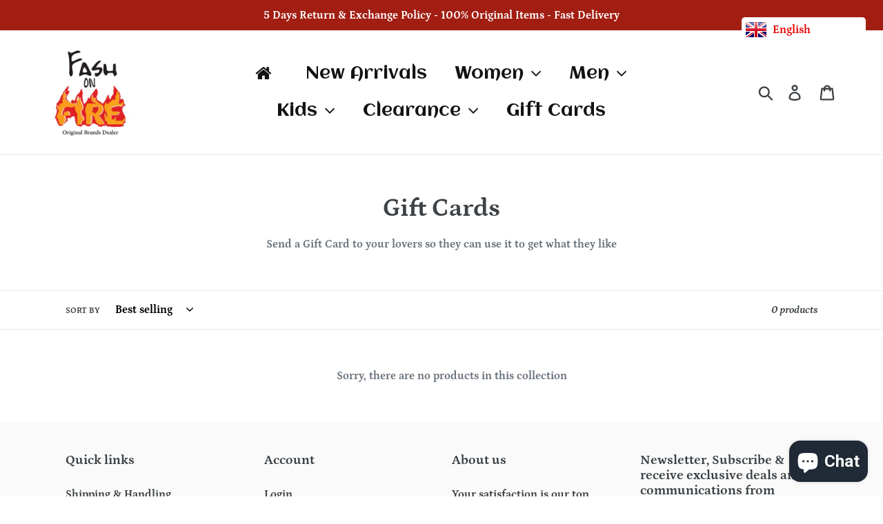

--- FILE ---
content_type: text/javascript
request_url: https://fashonfire.com/cdn/shop/t/1/assets/globo.menu.items.js?v=115862027480369354491650734763
body_size: 893
content:
window.GloboMenuConfig=window.GloboMenuConfig||{},window.GloboMenuConfig.theme={theme_name:null,theme_store_id:796,theme_version:null},window.GloboMenuConfig.replacement={type:"auto"},window.GloboMenuConfig.settings={general:{responsive:"768",transition:"fade",transition_speed:"300",transition_delay:"150",align:"center",trigger:"hover",search:!1,indicators:!0,menu_lineheight:"50",menu_padding:"20",dropdown_lineheight:"50",tab_lineheight:"50",linklist_lineheight:"30",desktop_sticky_header:!0,mobile_sticky_header:!0,border:!1,submenu_border:!0,mobile_trigger:"click_toggle",carousel_auto_play:!0,carousel_loop:!0,mobile_border:!0,lazy_load_enable:!1,login:!1,register:!1,account:!1,logout:!1,mobile_hide_linklist_submenu:!1,hidewatermark:!1},font:{menu_fontfamily_custom:!1,menu_fontfamily:"Aclonica",menu_fontfamily_2:"Lato",menu_fontsize:"25",menu_fontweight:"regular",submenu_heading_fontfamily_custom:!1,submenu_heading_fontfamily:"Aclonica",submenu_heading_fontfamily_2:"Bitter",submenu_heading_fontsize:"15",submenu_heading_fontweight:"regular",submenu_text_fontfamily_custom:!1,submenu_text_fontfamily:"Aclonica",submenu_text_fontfamily_2:"Arimo",submenu_text_fontsize:"20",submenu_text_fontweight:"regular",submenu_description_fontfamily_custom:!1,submenu_description_fontfamily:"Aclonica",submenu_description_fontfamily_2:"Indie Flower",submenu_description_fontsize:"15",submenu_description_fontweight:"regular",tab_fontfamily_custom:!1,tab_fontfamily:"Aclonica",tab_fontfamily_2:"Lato",tab_fontsize:"20",tab_fontweight:"regular"},color:{menu_background:"#ffffff",menu_background_hover:"#1d1d1d",menu_border:"#0f0f0f",menu_text:"#131313",menu_text_hover:"#f6f1f1",submenu_background:"#ffffff",submenu_border:"#d1d1d1",submenu_heading:"#ae2828",submenu_text:"#313131",submenu_text_hover:"#000000",submenu_description:"#969696",submenu_description_hover:"#4d5bcd",tab_background_hover:"#0d0d0d",tab_heading_color:"#202020",tab_heading_active_color:"#ffffff",sale_text_color:"#ffffff",sale_background_color:"#ec523e",soldout_text_color:"#757575",soldout_background_color:"#d5d5d5"},language:{name:"Name",email:"Email",phone:"Phone Number",message:"Message",send:"Send",add_to_cart:"Add to cart",view:"View details",sale:"Sale",sold_out:"Sold out",search:"Search for..."}},window.GloboMenuConfig.items=[{title:null,url:"/",level:0,icon:"home"},{title:"New Arrivals",url:"/collections/frontpage",resourceType:"collection",handle:"frontpage",id:"158892785799",level:0},{title:"Women",url:null,level:0,submenu:{type:"dropdown",orientation:"vertical",alignment:"left",justifyContent:"left",items:[{title:"Tops",url:null,level:1,submenu:{type:"dropdown",orientation:"vertical",alignment:"left",justifyContent:"left",items:[{title:"T-Shirts",url:"/collections/women-tee",icon:null,image:null,description:null,level:2,submenu:{type:"dropdown",orientation:"vertical",alignment:"left",justifyContent:"left",items:[]}},{title:"Long Sleeves",url:"/collections/women-long-sleeve",icon:null,image:null,description:null,level:2,submenu:{type:"dropdown",orientation:"vertical",alignment:"left",justifyContent:"left",items:[]}},{title:"Dress",url:"/collections/womens-dress",resourceType:null,handle:null,id:null,level:2,submenu:{type:"dropdown",orientation:"vertical",alignment:"left",justifyContent:"left",items:[]}},{title:"Shirts",url:"/collections/women-shirts",level:2,submenu:{type:"dropdown",orientation:"vertical",alignment:"left",justifyContent:"left",items:[]}},{title:"Sweatshirts",url:"/collections/women-sweatshirt",icon:null,image:null,description:null,level:2,submenu:{type:"dropdown",orientation:"vertical",alignment:"left",justifyContent:"left",items:[]}},{title:"Sweaters",url:"/collections/women-sweater",icon:null,image:null,description:null,level:2,submenu:{type:"dropdown",orientation:"vertical",alignment:"left",justifyContent:"left",items:[]}},{title:"Hoodies",url:"/collections/women-hoodies",icon:null,image:null,description:null,level:2,submenu:{type:"dropdown",orientation:"vertical",alignment:"left",justifyContent:"left",items:[]}},{title:"Vests & Jackets",url:"/collections/women-vests-jackets",icon:null,image:null,description:null,level:2,submenu:{type:"dropdown",orientation:"vertical",alignment:"left",justifyContent:"left",items:[]}}]},description:null},{title:"Bottoms",url:null,submenu:{type:"dropdown",orientation:"vertical",alignment:"left",items:[{title:"Jeans",url:"/collections/women-jeans",level:2,submenu:{type:"dropdown",orientation:"vertical",alignment:"left",items:[]}},{title:"Sweatpants & Joggers",url:"/collections/women-sweatpants-joggers",level:2,submenu:{type:"dropdown",orientation:"vertical",alignment:"left",items:[]}},{title:"Leggings",url:"/collections/women-leggings",icon:null,image:null,description:null,level:2,submenu:{type:"dropdown",orientation:"vertical",alignment:"left",items:[]}}]},level:1,description:null,icon:null},{title:"Footwear",url:"/collections/women-shoes",icon:null,image:null,description:null,level:1,submenu:{type:"dropdown",orientation:"vertical",alignment:"left",justifyContent:"left",items:[]}},{title:"Bags & Wallets",url:null,icon:null,image:null,description:null,level:1,submenu:{type:"dropdown",orientation:"vertical",alignment:"left",justifyContent:"left",items:[{title:"Handbags",url:"/collections/handbag",icon:null,image:null,description:null,level:2,submenu:{type:"dropdown",orientation:"vertical",alignment:"left",justifyContent:"left",items:[]},targetBlank:!1},{title:"Backpacks",url:"/collections/women-backpacks",level:2,submenu:{type:"dropdown",orientation:"vertical",alignment:"left",justifyContent:"left",items:[]}},{title:"Belt Bag",url:"/collections/belt-bag",level:2,submenu:{type:"dropdown",orientation:"vertical",alignment:"left",justifyContent:"left",items:[]}},{title:"Wallets",url:"/collections/women-wallet",icon:null,image:null,description:null,level:2,submenu:{type:"dropdown",orientation:"vertical",alignment:"left",justifyContent:"left",items:[]}}]}},{title:"Watches",url:"/collections/women-watches",icon:null,image:null,description:null,level:1,submenu:{type:"dropdown",orientation:"vertical",alignment:"left",justifyContent:"left",items:[]}},{title:"Gift Sets",url:"/collections/women-gift-sets",icon:null,image:null,description:null,level:1,submenu:{type:"dropdown",orientation:"vertical",alignment:"left",justifyContent:"left",items:[]}},{title:"Accessories",url:"/collections/women-accessories",icon:null,image:null,description:null,level:1,submenu:{type:"dropdown",orientation:"vertical",alignment:"left",justifyContent:"left",items:[]}},{title:"Sportwear",url:"/collections/women-sportwear",icon:null,image:null,description:null,level:1,submenu:{type:"dropdown",orientation:"vertical",alignment:"left",justifyContent:"left",items:[]}},{title:"Underwear",url:"/collections/women-underwear",resourceType:null,handle:null,id:null,level:1,submenu:{type:"dropdown",orientation:"vertical",alignment:"left",justifyContent:"left",items:[]}}]}},{title:"Men",url:null,level:0,submenu:{type:"dropdown",orientation:"vertical",alignment:"left",justifyContent:"left",items:[{title:"Tops",url:null,level:1,submenu:{type:"dropdown",orientation:"vertical",alignment:"left",justifyContent:"left",items:[{title:"T-Shirts",url:"/collections/men-tee",icon:null,image:null,description:null,level:2,submenu:{type:"dropdown",orientation:"vertical",alignment:"left",justifyContent:"left",items:[]}},{title:"Tanks",url:"/collections/men-tanks",icon:null,image:null,description:null,level:2,submenu:{type:"dropdown",orientation:"vertical",alignment:"left",justifyContent:"left",items:[]}},{title:"Polos",url:"/collections/men-polo",icon:null,image:null,description:null,level:2,submenu:{type:"dropdown",orientation:"vertical",alignment:"left",justifyContent:"left",items:[]}},{title:"Long Sleeves",url:"/collections/men-long-sleeve",icon:null,image:null,description:null,level:2,submenu:{type:"dropdown",orientation:"vertical",alignment:"left",justifyContent:"left",items:[]}},{title:"Shirts",url:"/collections/men-shirts",icon:null,image:null,description:null,level:2,submenu:{type:"dropdown",orientation:"vertical",alignment:"left",justifyContent:"left",items:[]}},{title:"Sweatshirts",url:"/collections/men-sweatshirts",icon:null,image:null,description:null,level:2,submenu:{type:"dropdown",orientation:"vertical",alignment:"left",justifyContent:"left",items:[]}},{title:"Sweaters",url:"/collections/men-sweater",icon:null,image:null,description:null,level:2,submenu:{type:"dropdown",orientation:"vertical",alignment:"left",justifyContent:"left",items:[]}},{title:"Hoodies",url:"/collections/men-hoodies",icon:null,image:null,description:null,level:2,submenu:{type:"dropdown",orientation:"vertical",alignment:"left",justifyContent:"left",items:[]}},{title:"Vests & Jackets",url:"/collections/men-vests-jackets",icon:null,image:null,description:null,level:2,submenu:{type:"dropdown",orientation:"vertical",alignment:"left",justifyContent:"left",items:[]}}]},description:null},{title:"Bottoms",url:null,submenu:{type:"dropdown",orientation:"vertical",alignment:"left",items:[{title:"Jeans",url:"/collections/men-jeans",level:2,submenu:{type:"dropdown",orientation:"vertical",alignment:"left",items:[]}},{title:"Sweatpants & Joggers",url:"/collections/men-sweatpants-joggers",level:2,submenu:{type:"dropdown",orientation:"vertical",alignment:"left",items:[]}},{title:"Shorts",url:"/collections/men-shorts",icon:null,image:null,description:null,level:2,submenu:{type:"dropdown",orientation:"vertical",alignment:"left",items:[]}},{title:"Swimwear",url:"/collections/men-swimwear",level:2,submenu:{type:"dropdown",orientation:"vertical",alignment:"left",items:[]}}]},level:1,description:null,icon:null},{title:"Footwear",url:"/collections/men-footwear",level:1,submenu:{type:"dropdown",orientation:"vertical",alignment:"left",justifyContent:"left",items:[]}},{title:"Wallets",url:"/collections/men-wallet",icon:null,image:null,description:null,level:1,submenu:{type:"dropdown",orientation:"vertical",alignment:"left",justifyContent:"left",items:[]}},{title:"Watches",url:"/collections/men-watches",icon:null,image:null,description:null,level:1,submenu:{type:"dropdown",orientation:"vertical",alignment:"left",justifyContent:"left",items:[]}},{title:"Gift Sets",url:"/collections/men-gift-sets",icon:null,image:null,description:null,level:1,submenu:{type:"dropdown",orientation:"vertical",alignment:"left",justifyContent:"left",items:[]}},{title:"Accessories",url:"/collections/men-accessories-1",icon:null,image:null,description:null,level:1,submenu:{type:"dropdown",orientation:"vertical",alignment:"left",justifyContent:"left",items:[]},targetBlank:!1},{title:"Underwear",url:"/collections/underwear",level:1,submenu:{type:"dropdown",orientation:"vertical",alignment:"left",justifyContent:"left",items:[]}}]}},{title:"Kids",url:null,level:0,submenu:{type:"dropdown",orientation:"vertical",alignment:"left",justifyContent:"left",items:[{title:"Girls",level:1,submenu:{type:"dropdown",orientation:"vertical",alignment:"left",justifyContent:"left",items:[]},url:"/collections/girls",targetBlank:!1},{title:"Boys",submenu:{type:"dropdown",orientation:"vertical",alignment:"left",items:[]},level:1,url:"/collections/boys",targetBlank:!1}]},targetBlank:!1},{title:"Clearance",url:"/collections/clearance",resourceType:"collection",handle:"end-of-year-clearance",id:"382441193729",level:0,targetBlank:!1,submenu:{type:"dropdown",orientation:"vertical",alignment:"left",justifyContent:"left",items:[{title:"Women's Clearance",level:1,submenu:{type:"dropdown",orientation:"vertical",alignment:"left",justifyContent:"left",items:[]},url:"/collections/womens-clearance",targetBlank:!1},{title:"Men's Clearance",submenu:{type:"dropdown",orientation:"vertical",alignment:"left",items:[]},level:1,url:"/collections/mens-clearance",targetBlank:!1},{title:"Kid's Clearance",level:1,submenu:{type:"dropdown",orientation:"vertical",alignment:"left",justifyContent:"left",items:[]},url:"/collections/kids-clearance",targetBlank:!1}]}},{title:"Gift Cards",url:"/products/fashonfire-gift-card",resourceType:null,handle:null,id:null,level:0}],window.GloboMenuConfig.encode="358e2f58d197a92dbbc5afadcc93c7b4";
//# sourceMappingURL=/cdn/shop/t/1/assets/globo.menu.items.js.map?v=115862027480369354491650734763
